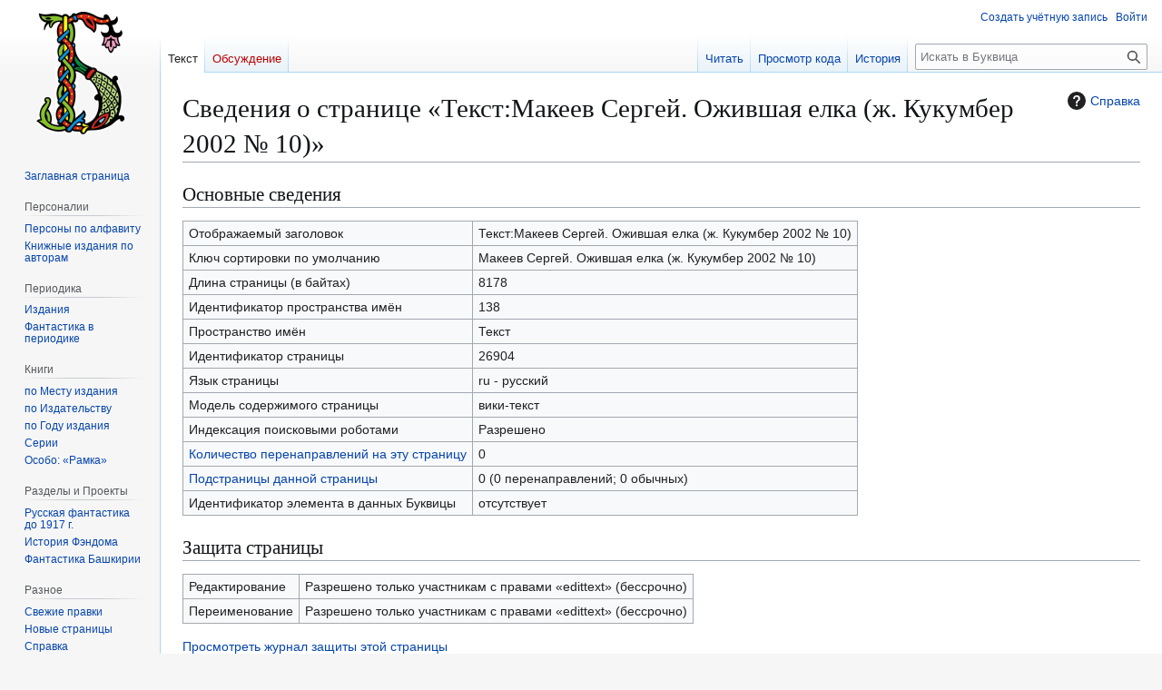

--- FILE ---
content_type: text/html; charset=UTF-8
request_url: https://bukvica.org/w/index.php?title=%D0%A2%D0%B5%D0%BA%D1%81%D1%82:%D0%9C%D0%B0%D0%BA%D0%B5%D0%B5%D0%B2_%D0%A1%D0%B5%D1%80%D0%B3%D0%B5%D0%B9._%D0%9E%D0%B6%D0%B8%D0%B2%D1%88%D0%B0%D1%8F_%D0%B5%D0%BB%D0%BA%D0%B0_(%D0%B6._%D0%9A%D1%83%D0%BA%D1%83%D0%BC%D0%B1%D0%B5%D1%80_2002_%E2%84%96_10)&action=info
body_size: 8342
content:
<!DOCTYPE html>
<html class="client-nojs" lang="ru" dir="ltr">
<head>
<meta charset="UTF-8">
<title>Сведения о странице «Текст:Макеев Сергей. Ожившая елка (ж. Кукумбер 2002 № 10)» — Буквица</title>
<script>(function(){var className="client-js";var cookie=document.cookie.match(/(?:^|; )wikimwclientpreferences=([^;]+)/);if(cookie){cookie[1].split('%2C').forEach(function(pref){className=className.replace(new RegExp('(^| )'+pref.replace(/-clientpref-\w+$|[^\w-]+/g,'')+'-clientpref-\\w+( |$)'),'$1'+pref+'$2');});}document.documentElement.className=className;}());RLCONF={"wgBreakFrames":true,"wgSeparatorTransformTable":[",\t."," \t,"],"wgDigitTransformTable":["",""],"wgDefaultDateFormat":"dmy","wgMonthNames":["","январь","февраль","март","апрель","май","июнь","июль","август","сентябрь","октябрь","ноябрь","декабрь"],"wgRequestId":"42af36271a3d4ca71c727a0e","wgCanonicalNamespace":"Текст","wgCanonicalSpecialPageName":false,"wgNamespaceNumber":138,"wgPageName":"Текст:Макеев_Сергей._Ожившая_елка_(ж._Кукумбер_2002_№_10)","wgTitle":"Макеев Сергей. Ожившая елка (ж. Кукумбер 2002 № 10)","wgCurRevisionId":50049,"wgRevisionId":0,"wgArticleId":26904,"wgIsArticle":false,"wgIsRedirect":false,"wgAction":"info","wgUserName":null,"wgUserGroups":["*"],"wgCategories":[],"wgPageViewLanguage":"ru","wgPageContentLanguage":"ru","wgPageContentModel":"wikitext","wgRelevantPageName":"Текст:Макеев_Сергей._Ожившая_елка_(ж._Кукумбер_2002_№_10)","wgRelevantArticleId":26904,"wgIsProbablyEditable":false,"wgRelevantPageIsProbablyEditable":false,"wgRestrictionEdit":[],"wgRestrictionMove":[],"wgCiteReferencePreviewsActive":true,"wgVisualEditor":{"pageLanguageCode":"ru","pageLanguageDir":"ltr","pageVariantFallbacks":"ru"},"wgEditSubmitButtonLabelPublish":false};
RLSTATE={"site.styles":"ready","user.styles":"ready","user":"ready","user.options":"loading","mediawiki.interface.helpers.styles":"ready","mediawiki.action.styles":"ready","mediawiki.helplink":"ready","skins.vector.styles.legacy":"ready","ext.visualEditor.desktopArticleTarget.noscript":"ready"};RLPAGEMODULES=["site","mediawiki.page.ready","skins.vector.legacy.js","ext.mnss.search","ext.gadget.collapserefs","ext.gadget.directLinkToCommons","ext.gadget.referenceTooltips","ext.gadget.DotsSyntaxHighlighter","ext.gadget.addThisArticles","ext.gadget.dropdown-menus","ext.visualEditor.desktopArticleTarget.init","ext.visualEditor.targetLoader"];</script>
<script>(RLQ=window.RLQ||[]).push(function(){mw.loader.impl(function(){return["user.options@12s5i",function($,jQuery,require,module){mw.user.tokens.set({"patrolToken":"+\\","watchToken":"+\\","csrfToken":"+\\"});
}];});});</script>
<link rel="stylesheet" href="/w/load.php?lang=ru&amp;modules=ext.visualEditor.desktopArticleTarget.noscript%7Cmediawiki.action.styles%7Cmediawiki.helplink%7Cmediawiki.interface.helpers.styles%7Cskins.vector.styles.legacy&amp;only=styles&amp;skin=vector">
<script async="" src="/w/load.php?lang=ru&amp;modules=startup&amp;only=scripts&amp;raw=1&amp;skin=vector"></script>
<meta name="ResourceLoaderDynamicStyles" content="">
<link rel="stylesheet" href="/w/load.php?lang=ru&amp;modules=site.styles&amp;only=styles&amp;skin=vector">
<meta name="generator" content="MediaWiki 1.43.5">
<meta name="robots" content="noindex,nofollow,max-image-preview:standard">
<meta name="format-detection" content="telephone=no">
<meta name="viewport" content="width=1120">
<link rel="search" type="application/opensearchdescription+xml" href="/w/rest.php/v1/search" title="Буквица (ru)">
<link rel="EditURI" type="application/rsd+xml" href="https://bukvica.org/w/api.php?action=rsd">
<link rel="alternate" type="application/atom+xml" title="Буквица — Atom-лента" href="/w/index.php?title=%D0%A1%D0%BB%D1%83%D0%B6%D0%B5%D0%B1%D0%BD%D0%B0%D1%8F:%D0%A1%D0%B2%D0%B5%D0%B6%D0%B8%D0%B5_%D0%BF%D1%80%D0%B0%D0%B2%D0%BA%D0%B8&amp;feed=atom">
</head>
<body class="skin-vector-legacy mediawiki ltr sitedir-ltr mw-hide-empty-elt ns-138 ns-subject page-Текст_Макеев_Сергей_Ожившая_елка_ж_Кукумбер_2002_№_10 rootpage-Текст_Макеев_Сергей_Ожившая_елка_ж_Кукумбер_2002_№_10 skin-vector action-info"><div id="mw-page-base" class="noprint"></div>
<div id="mw-head-base" class="noprint"></div>
<div id="content" class="mw-body" role="main">
	<a id="top"></a>
	<div id="siteNotice"></div>
	<div class="mw-indicators">
	<div id="mw-indicator-mw-helplink" class="mw-indicator"><a href="https://www.mediawiki.org/wiki/Special:MyLanguage/Page_information" target="_blank" class="mw-helplink"><span class="mw-helplink-icon"></span>Справка</a></div>
	</div>
	<h1 id="firstHeading" class="firstHeading mw-first-heading">Сведения о странице «Текст:Макеев Сергей. Ожившая елка (ж. Кукумбер 2002 № 10)»</h1>
	<div id="bodyContent" class="vector-body">
		
		<div id="contentSub"><div id="mw-content-subtitle"></div></div>
		<div id="contentSub2"></div>
		
		<div id="jump-to-nav"></div>
		<a class="mw-jump-link" href="#mw-head">Перейти к навигации</a>
		<a class="mw-jump-link" href="#searchInput">Перейти к поиску</a>
		<div id="mw-content-text" class="mw-body-content"><h2 id="Основные_сведения"><span id="mw-pageinfo-header-basic"></span>Основные сведения</h2>
<table class="wikitable mw-page-info">
<tr id="mw-pageinfo-display-title" style="vertical-align: top;"><td>Отображаемый заголовок</td><td>Текст:Макеев Сергей. Ожившая елка (ж. Кукумбер 2002 № 10)</td></tr>
<tr id="mw-pageinfo-default-sort" style="vertical-align: top;"><td>Ключ сортировки по умолчанию</td><td>Макеев Сергей. Ожившая елка (ж. Кукумбер 2002 № 10)</td></tr>
<tr id="mw-pageinfo-length" style="vertical-align: top;"><td>Длина страницы (в байтах)</td><td>8178</td></tr>
<tr id="mw-pageinfo-namespace-id" style="vertical-align: top;"><td>Идентификатор пространства имён</td><td>138</td></tr>
<tr id="mw-pageinfo-namespace" style="vertical-align: top;"><td>Пространство имён</td><td>Текст</td></tr>
<tr id="mw-pageinfo-article-id" style="vertical-align: top;"><td>Идентификатор страницы</td><td>26904</td></tr>
<tr style="vertical-align: top;"><td>Язык страницы</td><td>ru - русский</td></tr>
<tr id="mw-pageinfo-content-model" style="vertical-align: top;"><td>Модель содержимого страницы</td><td>вики-текст</td></tr>
<tr id="mw-pageinfo-robot-policy" style="vertical-align: top;"><td>Индексация поисковыми роботами</td><td>Разрешено</td></tr>
<tr style="vertical-align: top;"><td><a href="/w/index.php?title=%D0%A1%D0%BB%D1%83%D0%B6%D0%B5%D0%B1%D0%BD%D0%B0%D1%8F:%D0%A1%D1%81%D1%8B%D0%BB%D0%BA%D0%B8_%D1%81%D1%8E%D0%B4%D0%B0/%D0%A2%D0%B5%D0%BA%D1%81%D1%82:%D0%9C%D0%B0%D0%BA%D0%B5%D0%B5%D0%B2_%D0%A1%D0%B5%D1%80%D0%B3%D0%B5%D0%B9._%D0%9E%D0%B6%D0%B8%D0%B2%D1%88%D0%B0%D1%8F_%D0%B5%D0%BB%D0%BA%D0%B0_(%D0%B6._%D0%9A%D1%83%D0%BA%D1%83%D0%BC%D0%B1%D0%B5%D1%80_2002_%E2%84%96_10)&amp;hidelinks=1&amp;hidetrans=1" title="Служебная:Ссылки сюда/Текст:Макеев Сергей. Ожившая елка (ж. Кукумбер 2002 № 10)">Количество перенаправлений на эту страницу</a></td><td>0</td></tr>
<tr style="vertical-align: top;"><td><a href="/wiki/%D0%A1%D0%BB%D1%83%D0%B6%D0%B5%D0%B1%D0%BD%D0%B0%D1%8F:%D0%A3%D0%BA%D0%B0%D0%B7%D0%B0%D1%82%D0%B5%D0%BB%D1%8C_%D0%BF%D0%BE_%D0%BD%D0%B0%D1%87%D0%B0%D0%BB%D1%83_%D0%BD%D0%B0%D0%B7%D0%B2%D0%B0%D0%BD%D0%B8%D1%8F/%D0%A2%D0%B5%D0%BA%D1%81%D1%82:%D0%9C%D0%B0%D0%BA%D0%B5%D0%B5%D0%B2_%D0%A1%D0%B5%D1%80%D0%B3%D0%B5%D0%B9._%D0%9E%D0%B6%D0%B8%D0%B2%D1%88%D0%B0%D1%8F_%D0%B5%D0%BB%D0%BA%D0%B0_(%D0%B6._%D0%9A%D1%83%D0%BA%D1%83%D0%BC%D0%B1%D0%B5%D1%80_2002_%E2%84%96_10)/" title="Служебная:Указатель по началу названия/Текст:Макеев Сергей. Ожившая елка (ж. Кукумбер 2002 № 10)/">Подстраницы данной страницы</a></td><td>0 (0 перенаправлений; 0 обычных)</td></tr>
<tr style="vertical-align: top;"><td>Идентификатор элемента в данных Буквицы</td><td>отсутствует</td></tr>
</table>
<h2 id="Защита_страницы"><span id="mw-pageinfo-header-restrictions"></span>Защита страницы</h2>
<table class="wikitable mw-page-info">
<tr id="mw-restriction-edit" style="vertical-align: top;"><td>Редактирование</td><td>Разрешено только участникам с правами «edittext» (бессрочно)</td></tr>
<tr id="mw-restriction-move" style="vertical-align: top;"><td>Переименование</td><td>Разрешено только участникам с правами «edittext» (бессрочно)</td></tr>
</table>
<a href="/w/index.php?title=%D0%A1%D0%BB%D1%83%D0%B6%D0%B5%D0%B1%D0%BD%D0%B0%D1%8F:%D0%96%D1%83%D1%80%D0%BD%D0%B0%D0%BB%D1%8B&amp;type=protect&amp;page=%D0%A2%D0%B5%D0%BA%D1%81%D1%82%3A%D0%9C%D0%B0%D0%BA%D0%B5%D0%B5%D0%B2+%D0%A1%D0%B5%D1%80%D0%B3%D0%B5%D0%B9.+%D0%9E%D0%B6%D0%B8%D0%B2%D1%88%D0%B0%D1%8F+%D0%B5%D0%BB%D0%BA%D0%B0+%28%D0%B6.+%D0%9A%D1%83%D0%BA%D1%83%D0%BC%D0%B1%D0%B5%D1%80+2002+%E2%84%96+10%29" title="Служебная:Журналы">Просмотреть журнал защиты этой страницы</a>
<h2 id="История_изменений"><span id="mw-pageinfo-header-edits"></span>История изменений</h2>
<table class="wikitable mw-page-info">
<tr id="mw-pageinfo-firstuser" style="vertical-align: top;"><td>Создатель страницы</td><td><a href="/wiki/%D0%A3%D1%87%D0%B0%D1%81%D1%82%D0%BD%D0%B8%D0%BA:Karaby" class="mw-userlink" title="Участник:Karaby" data-mw-revid="50049"><bdi>Karaby</bdi></a> <span class="mw-usertoollinks">(<a href="/w/index.php?title=%D0%9E%D0%B1%D1%81%D1%83%D0%B6%D0%B4%D0%B5%D0%BD%D0%B8%D0%B5_%D1%83%D1%87%D0%B0%D1%81%D1%82%D0%BD%D0%B8%D0%BA%D0%B0:Karaby&amp;action=edit&amp;redlink=1" class="new mw-usertoollinks-talk" title="Обсуждение участника:Karaby (страница не существует)">обсуждение</a> | <a href="/wiki/%D0%A1%D0%BB%D1%83%D0%B6%D0%B5%D0%B1%D0%BD%D0%B0%D1%8F:%D0%92%D0%BA%D0%BB%D0%B0%D0%B4/Karaby" class="mw-usertoollinks-contribs" title="Служебная:Вклад/Karaby">вклад</a>)</span></td></tr>
<tr id="mw-pageinfo-firsttime" style="vertical-align: top;"><td>Дата создания страницы</td><td><a href="/w/index.php?title=%D0%A2%D0%B5%D0%BA%D1%81%D1%82:%D0%9C%D0%B0%D0%BA%D0%B5%D0%B5%D0%B2_%D0%A1%D0%B5%D1%80%D0%B3%D0%B5%D0%B9._%D0%9E%D0%B6%D0%B8%D0%B2%D1%88%D0%B0%D1%8F_%D0%B5%D0%BB%D0%BA%D0%B0_(%D0%B6._%D0%9A%D1%83%D0%BA%D1%83%D0%BC%D0%B1%D0%B5%D1%80_2002_%E2%84%96_10)&amp;oldid=50049" title="Текст:Макеев Сергей. Ожившая елка (ж. Кукумбер 2002 № 10)">10:59, 20 июля 2018</a></td></tr>
<tr id="mw-pageinfo-lastuser" style="vertical-align: top;"><td>Последний редактор</td><td><a href="/wiki/%D0%A3%D1%87%D0%B0%D1%81%D1%82%D0%BD%D0%B8%D0%BA:Karaby" class="mw-userlink" title="Участник:Karaby" data-mw-revid="50049"><bdi>Karaby</bdi></a> <span class="mw-usertoollinks">(<a href="/w/index.php?title=%D0%9E%D0%B1%D1%81%D1%83%D0%B6%D0%B4%D0%B5%D0%BD%D0%B8%D0%B5_%D1%83%D1%87%D0%B0%D1%81%D1%82%D0%BD%D0%B8%D0%BA%D0%B0:Karaby&amp;action=edit&amp;redlink=1" class="new mw-usertoollinks-talk" title="Обсуждение участника:Karaby (страница не существует)">обсуждение</a> | <a href="/wiki/%D0%A1%D0%BB%D1%83%D0%B6%D0%B5%D0%B1%D0%BD%D0%B0%D1%8F:%D0%92%D0%BA%D0%BB%D0%B0%D0%B4/Karaby" class="mw-usertoollinks-contribs" title="Служебная:Вклад/Karaby">вклад</a>)</span></td></tr>
<tr id="mw-pageinfo-lasttime" style="vertical-align: top;"><td>Дата последней правки</td><td><a href="/w/index.php?title=%D0%A2%D0%B5%D0%BA%D1%81%D1%82:%D0%9C%D0%B0%D0%BA%D0%B5%D0%B5%D0%B2_%D0%A1%D0%B5%D1%80%D0%B3%D0%B5%D0%B9._%D0%9E%D0%B6%D0%B8%D0%B2%D1%88%D0%B0%D1%8F_%D0%B5%D0%BB%D0%BA%D0%B0_(%D0%B6._%D0%9A%D1%83%D0%BA%D1%83%D0%BC%D0%B1%D0%B5%D1%80_2002_%E2%84%96_10)&amp;oldid=50049" title="Текст:Макеев Сергей. Ожившая елка (ж. Кукумбер 2002 № 10)">10:59, 20 июля 2018</a></td></tr>
<tr id="mw-pageinfo-edits" style="vertical-align: top;"><td>Общее число правок</td><td>1</td></tr>
<tr id="mw-pageinfo-authors" style="vertical-align: top;"><td>Общее число различных авторов</td><td>1</td></tr>
<tr id="mw-pageinfo-recent-edits" style="vertical-align: top;"><td>Правок за последнее время (в течение 90 дней)</td><td>0</td></tr>
<tr id="mw-pageinfo-recent-authors" style="vertical-align: top;"><td>Уникальных авторов за последнее время</td><td>0</td></tr>
</table>

<div class="printfooter" data-nosnippet="">Источник — <a dir="ltr" href="https://bukvica.org/wiki/Текст:Макеев_Сергей._Ожившая_елка_(ж._Кукумбер_2002_№_10)">https://bukvica.org/wiki/Текст:Макеев_Сергей._Ожившая_елка_(ж._Кукумбер_2002_№_10)</a></div></div>
		<div id="catlinks" class="catlinks catlinks-allhidden" data-mw="interface"></div>
	</div>
</div>

<div id="mw-navigation">
	<h2>Навигация</h2>
	<div id="mw-head">
		
<nav id="p-personal" class="mw-portlet mw-portlet-personal vector-user-menu-legacy vector-menu" aria-labelledby="p-personal-label"  >
	<h3
		id="p-personal-label"
		
		class="vector-menu-heading "
	>
		<span class="vector-menu-heading-label">Персональные инструменты</span>
	</h3>
	<div class="vector-menu-content">
		
		<ul class="vector-menu-content-list">
			
			<li id="pt-createaccount" class="mw-list-item"><a href="/w/index.php?title=%D0%A1%D0%BB%D1%83%D0%B6%D0%B5%D0%B1%D0%BD%D0%B0%D1%8F:%D0%A1%D0%BE%D0%B7%D0%B4%D0%B0%D1%82%D1%8C_%D1%83%D1%87%D1%91%D1%82%D0%BD%D1%83%D1%8E_%D0%B7%D0%B0%D0%BF%D0%B8%D1%81%D1%8C&amp;returnto=%D0%A2%D0%B5%D0%BA%D1%81%D1%82%3A%D0%9C%D0%B0%D0%BA%D0%B5%D0%B5%D0%B2+%D0%A1%D0%B5%D1%80%D0%B3%D0%B5%D0%B9.+%D0%9E%D0%B6%D0%B8%D0%B2%D1%88%D0%B0%D1%8F+%D0%B5%D0%BB%D0%BA%D0%B0+%28%D0%B6.+%D0%9A%D1%83%D0%BA%D1%83%D0%BC%D0%B1%D0%B5%D1%80+2002+%E2%84%96+10%29&amp;returntoquery=action%3Dinfo" title="Мы предлагаем вам создать учётную запись и войти в систему, хотя это и не обязательно."><span>Создать учётную запись</span></a></li><li id="pt-login" class="mw-list-item"><a href="/w/index.php?title=%D0%A1%D0%BB%D1%83%D0%B6%D0%B5%D0%B1%D0%BD%D0%B0%D1%8F:%D0%92%D1%85%D0%BE%D0%B4&amp;returnto=%D0%A2%D0%B5%D0%BA%D1%81%D1%82%3A%D0%9C%D0%B0%D0%BA%D0%B5%D0%B5%D0%B2+%D0%A1%D0%B5%D1%80%D0%B3%D0%B5%D0%B9.+%D0%9E%D0%B6%D0%B8%D0%B2%D1%88%D0%B0%D1%8F+%D0%B5%D0%BB%D0%BA%D0%B0+%28%D0%B6.+%D0%9A%D1%83%D0%BA%D1%83%D0%BC%D0%B1%D0%B5%D1%80+2002+%E2%84%96+10%29&amp;returntoquery=action%3Dinfo" title="Здесь можно зарегистрироваться в системе, но это необязательно. [o]" accesskey="o"><span>Войти</span></a></li>
		</ul>
		
	</div>
</nav>

		<div id="left-navigation">
			
<nav id="p-namespaces" class="mw-portlet mw-portlet-namespaces vector-menu-tabs vector-menu-tabs-legacy vector-menu" aria-labelledby="p-namespaces-label"  >
	<h3
		id="p-namespaces-label"
		
		class="vector-menu-heading "
	>
		<span class="vector-menu-heading-label">Пространства имён</span>
	</h3>
	<div class="vector-menu-content">
		
		<ul class="vector-menu-content-list">
			
			<li id="ca-nstab-текст" class="selected mw-list-item"><a href="/wiki/%D0%A2%D0%B5%D0%BA%D1%81%D1%82:%D0%9C%D0%B0%D0%BA%D0%B5%D0%B5%D0%B2_%D0%A1%D0%B5%D1%80%D0%B3%D0%B5%D0%B9._%D0%9E%D0%B6%D0%B8%D0%B2%D1%88%D0%B0%D1%8F_%D0%B5%D0%BB%D0%BA%D0%B0_(%D0%B6._%D0%9A%D1%83%D0%BA%D1%83%D0%BC%D0%B1%D0%B5%D1%80_2002_%E2%84%96_10)" title="Просмотреть основную страницу [c]" accesskey="c"><span>Текст</span></a></li><li id="ca-talk" class="new mw-list-item"><a href="/w/index.php?title=%D0%9E%D0%B1%D1%81%D1%83%D0%B6%D0%B4%D0%B5%D0%BD%D0%B8%D0%B5_%D0%A2%D0%B5%D0%BA%D1%81%D1%82%D0%B0:%D0%9C%D0%B0%D0%BA%D0%B5%D0%B5%D0%B2_%D0%A1%D0%B5%D1%80%D0%B3%D0%B5%D0%B9._%D0%9E%D0%B6%D0%B8%D0%B2%D1%88%D0%B0%D1%8F_%D0%B5%D0%BB%D0%BA%D0%B0_(%D0%B6._%D0%9A%D1%83%D0%BA%D1%83%D0%BC%D0%B1%D0%B5%D1%80_2002_%E2%84%96_10)&amp;action=edit&amp;redlink=1" rel="discussion" class="new" title="Обсуждение основной страницы (страница не существует) [t]" accesskey="t"><span>Обсуждение</span></a></li>
		</ul>
		
	</div>
</nav>

			
<nav id="p-variants" class="mw-portlet mw-portlet-variants emptyPortlet vector-menu-dropdown vector-menu" aria-labelledby="p-variants-label"  >
	<input type="checkbox"
		id="p-variants-checkbox"
		role="button"
		aria-haspopup="true"
		data-event-name="ui.dropdown-p-variants"
		class="vector-menu-checkbox"
		aria-labelledby="p-variants-label"
	>
	<label
		id="p-variants-label"
		
		class="vector-menu-heading "
	>
		<span class="vector-menu-heading-label">русский</span>
	</label>
	<div class="vector-menu-content">
		
		<ul class="vector-menu-content-list">
			
			
		</ul>
		
	</div>
</nav>

		</div>
		<div id="right-navigation">
			
<nav id="p-views" class="mw-portlet mw-portlet-views vector-menu-tabs vector-menu-tabs-legacy vector-menu" aria-labelledby="p-views-label"  >
	<h3
		id="p-views-label"
		
		class="vector-menu-heading "
	>
		<span class="vector-menu-heading-label">Просмотры</span>
	</h3>
	<div class="vector-menu-content">
		
		<ul class="vector-menu-content-list">
			
			<li id="ca-view" class="mw-list-item"><a href="/wiki/%D0%A2%D0%B5%D0%BA%D1%81%D1%82:%D0%9C%D0%B0%D0%BA%D0%B5%D0%B5%D0%B2_%D0%A1%D0%B5%D1%80%D0%B3%D0%B5%D0%B9._%D0%9E%D0%B6%D0%B8%D0%B2%D1%88%D0%B0%D1%8F_%D0%B5%D0%BB%D0%BA%D0%B0_(%D0%B6._%D0%9A%D1%83%D0%BA%D1%83%D0%BC%D0%B1%D0%B5%D1%80_2002_%E2%84%96_10)"><span>Читать</span></a></li><li id="ca-viewsource" class="mw-list-item"><a href="/w/index.php?title=%D0%A2%D0%B5%D0%BA%D1%81%D1%82:%D0%9C%D0%B0%D0%BA%D0%B5%D0%B5%D0%B2_%D0%A1%D0%B5%D1%80%D0%B3%D0%B5%D0%B9._%D0%9E%D0%B6%D0%B8%D0%B2%D1%88%D0%B0%D1%8F_%D0%B5%D0%BB%D0%BA%D0%B0_(%D0%B6._%D0%9A%D1%83%D0%BA%D1%83%D0%BC%D0%B1%D0%B5%D1%80_2002_%E2%84%96_10)&amp;action=edit" title="Эта страница защищена от изменений.&#10;Вы можете посмотреть её исходный текст. [e]" accesskey="e"><span>Просмотр кода</span></a></li><li id="ca-history" class="mw-list-item"><a href="/w/index.php?title=%D0%A2%D0%B5%D0%BA%D1%81%D1%82:%D0%9C%D0%B0%D0%BA%D0%B5%D0%B5%D0%B2_%D0%A1%D0%B5%D1%80%D0%B3%D0%B5%D0%B9._%D0%9E%D0%B6%D0%B8%D0%B2%D1%88%D0%B0%D1%8F_%D0%B5%D0%BB%D0%BA%D0%B0_(%D0%B6._%D0%9A%D1%83%D0%BA%D1%83%D0%BC%D0%B1%D0%B5%D1%80_2002_%E2%84%96_10)&amp;action=history" title="Журнал изменений страницы [h]" accesskey="h"><span>История</span></a></li>
		</ul>
		
	</div>
</nav>

			
<nav id="p-cactions" class="mw-portlet mw-portlet-cactions emptyPortlet vector-menu-dropdown vector-menu" aria-labelledby="p-cactions-label"  title="Больше возможностей" >
	<input type="checkbox"
		id="p-cactions-checkbox"
		role="button"
		aria-haspopup="true"
		data-event-name="ui.dropdown-p-cactions"
		class="vector-menu-checkbox"
		aria-labelledby="p-cactions-label"
	>
	<label
		id="p-cactions-label"
		
		class="vector-menu-heading "
	>
		<span class="vector-menu-heading-label">Ещё</span>
	</label>
	<div class="vector-menu-content">
		
		<ul class="vector-menu-content-list">
			
			
		</ul>
		
	</div>
</nav>

			
<div id="p-search" role="search" class="vector-search-box-vue  vector-search-box-show-thumbnail vector-search-box-auto-expand-width vector-search-box">
	<h3 >Поиск</h3>
	<form action="/w/index.php" id="searchform" class="vector-search-box-form">
		<div id="simpleSearch"
			class="vector-search-box-inner"
			 data-search-loc="header-navigation">
			<input class="vector-search-box-input"
				 type="search" name="search" placeholder="Искать в Буквица" aria-label="Искать в Буквица" autocapitalize="sentences" title="Искать в Буквица [f]" accesskey="f" id="searchInput"
			>
			<input type="hidden" name="title" value="Служебная:Поиск">
			<input id="mw-searchButton"
				 class="searchButton mw-fallbackSearchButton" type="submit" name="fulltext" title="Найти страницы, содержащие указанный текст" value="Найти">
			<input id="searchButton"
				 class="searchButton" type="submit" name="go" title="Перейти к странице, имеющей в точности такое название" value="Перейти">
		</div>
	</form>
</div>

		</div>
	</div>
	
<div id="mw-panel" class="vector-legacy-sidebar">
	<div id="p-logo" role="banner">
		<a class="mw-wiki-logo" href="/wiki/%D0%97%D0%B0%D0%B3%D0%BB%D0%B0%D0%B2%D0%BD%D0%B0%D1%8F_%D1%81%D1%82%D1%80%D0%B0%D0%BD%D0%B8%D1%86%D0%B0"
			title="Перейти на заглавную страницу"></a>
	</div>
	
<nav id="p-navigation" class="mw-portlet mw-portlet-navigation vector-menu-portal portal vector-menu" aria-labelledby="p-navigation-label"  >
	<h3
		id="p-navigation-label"
		
		class="vector-menu-heading "
	>
		<span class="vector-menu-heading-label">Навигация</span>
	</h3>
	<div class="vector-menu-content">
		
		<ul class="vector-menu-content-list">
			
			<li id="n-mainpage-description" class="mw-list-item"><a href="/wiki/%D0%97%D0%B0%D0%B3%D0%BB%D0%B0%D0%B2%D0%BD%D0%B0%D1%8F_%D1%81%D1%82%D1%80%D0%B0%D0%BD%D0%B8%D1%86%D0%B0" title="Перейти на заглавную страницу [z]" accesskey="z"><span>Заглавная страница</span></a></li>
		</ul>
		
	</div>
</nav>

	
<nav id="p-Персоналии" class="mw-portlet mw-portlet-Персоналии vector-menu-portal portal vector-menu" aria-labelledby="p-Персоналии-label"  >
	<h3
		id="p-Персоналии-label"
		
		class="vector-menu-heading "
	>
		<span class="vector-menu-heading-label">Персоналии</span>
	</h3>
	<div class="vector-menu-content">
		
		<ul class="vector-menu-content-list">
			
			<li id="n-Персоны-по-алфавиту" class="mw-list-item"><a href="/wiki/%D0%9A%D0%B0%D1%82%D0%B5%D0%B3%D0%BE%D1%80%D0%B8%D1%8F:%D0%9F%D0%B5%D1%80%D1%81%D0%BE%D0%BD%D0%B0%D0%BB%D0%B8%D1%8F"><span>Персоны по алфавиту</span></a></li><li id="n-Книжные-издания-по-авторам" class="mw-list-item"><a href="/wiki/%D0%9A%D0%B0%D1%82%D0%B5%D0%B3%D0%BE%D1%80%D0%B8%D1%8F:%D0%9A%D0%BD%D0%B8%D0%B3%D0%B8_%D0%BF%D0%BE_%D0%B0%D0%B2%D1%82%D0%BE%D1%80%D0%B0%D0%BC"><span>Книжные издания по авторам</span></a></li>
		</ul>
		
	</div>
</nav>

<nav id="p-Периодика" class="mw-portlet mw-portlet-Периодика vector-menu-portal portal vector-menu" aria-labelledby="p-Периодика-label"  >
	<h3
		id="p-Периодика-label"
		
		class="vector-menu-heading "
	>
		<span class="vector-menu-heading-label">Периодика</span>
	</h3>
	<div class="vector-menu-content">
		
		<ul class="vector-menu-content-list">
			
			<li id="n-Издания" class="mw-list-item"><a href="/wiki/%D0%9A%D0%B0%D1%82%D0%B5%D0%B3%D0%BE%D1%80%D0%B8%D1%8F:%D0%9F%D0%B5%D1%80%D0%B8%D0%BE%D0%B4%D0%B8%D1%87%D0%B5%D1%81%D0%BA%D0%B8%D0%B5_%D0%B8%D0%B7%D0%B4%D0%B0%D0%BD%D0%B8%D1%8F"><span>Издания</span></a></li><li id="n-Фантастика-в-периодике" class="mw-list-item"><a href="/wiki/%D0%9A%D0%B0%D1%82%D0%B5%D0%B3%D0%BE%D1%80%D0%B8%D1%8F:%D0%A4%D0%B0%D0%BD%D1%82%D0%B0%D1%81%D1%82%D0%B8%D0%BA%D0%B0_%D0%B2_%D0%BF%D0%B5%D1%80%D0%B8%D0%BE%D0%B4%D0%B8%D0%BA%D0%B5"><span>Фантастика в периодике</span></a></li>
		</ul>
		
	</div>
</nav>

<nav id="p-Книги" class="mw-portlet mw-portlet-Книги vector-menu-portal portal vector-menu" aria-labelledby="p-Книги-label"  >
	<h3
		id="p-Книги-label"
		
		class="vector-menu-heading "
	>
		<span class="vector-menu-heading-label">Книги</span>
	</h3>
	<div class="vector-menu-content">
		
		<ul class="vector-menu-content-list">
			
			<li id="n-по-Месту-издания" class="mw-list-item"><a href="/wiki/%D0%9A%D0%B0%D1%82%D0%B5%D0%B3%D0%BE%D1%80%D0%B8%D1%8F:%D0%9A%D0%BD%D0%B8%D0%B3%D0%B8_%D0%BF%D0%BE_%D0%BC%D0%B5%D1%81%D1%82%D1%83_%D0%B8%D0%B7%D0%B4%D0%B0%D0%BD%D0%B8%D1%8F"><span>по Месту издания</span></a></li><li id="n-по-Издательству" class="mw-list-item"><a href="/wiki/%D0%9A%D0%B0%D1%82%D0%B5%D0%B3%D0%BE%D1%80%D0%B8%D1%8F:%D0%9A%D0%BD%D0%B8%D0%B3%D0%B8_%D0%BF%D0%BE_%D0%B8%D0%B7%D0%B4%D0%B0%D1%82%D0%B5%D0%BB%D1%8C%D1%81%D1%82%D0%B2%D0%B0%D0%BC"><span>по Издательству</span></a></li><li id="n-по-Году-издания" class="mw-list-item"><a href="/wiki/%D0%9A%D0%B0%D1%82%D0%B5%D0%B3%D0%BE%D1%80%D0%B8%D1%8F:%D0%9A%D0%BD%D0%B8%D0%B3%D0%B8_%D0%BF%D0%BE_%D0%B3%D0%BE%D0%B4%D1%83_%D0%B8%D0%B7%D0%B4%D0%B0%D0%BD%D0%B8%D1%8F"><span>по Году издания</span></a></li><li id="n-Серии" class="mw-list-item"><a href="/wiki/%D0%9A%D0%B0%D1%82%D0%B5%D0%B3%D0%BE%D1%80%D0%B8%D1%8F:%D0%9A%D0%BD%D0%B8%D0%B3%D0%B8_%D0%BF%D0%BE_%D1%81%D0%B5%D1%80%D0%B8%D1%8F%D0%BC"><span>Серии</span></a></li><li id="n-Особо:-«Рамка»" class="mw-list-item"><a href="/wiki/%D0%9A%D0%B0%D1%82%D0%B5%D0%B3%D0%BE%D1%80%D0%B8%D1%8F:%D0%92%D1%81%D0%B5_%C2%AB%D1%80%D0%B0%D0%BC%D0%BA%D0%B8%C2%BB"><span>Особо: «Рамка»</span></a></li>
		</ul>
		
	</div>
</nav>

<nav id="p-Разделы_и_Проекты" class="mw-portlet mw-portlet-Разделы_и_Проекты vector-menu-portal portal vector-menu" aria-labelledby="p-Разделы_и_Проекты-label"  >
	<h3
		id="p-Разделы_и_Проекты-label"
		
		class="vector-menu-heading "
	>
		<span class="vector-menu-heading-label">Разделы и Проекты</span>
	</h3>
	<div class="vector-menu-content">
		
		<ul class="vector-menu-content-list">
			
			<li id="n-Русская-фантастика-до-1917-г." class="mw-list-item"><a href="/wiki/%D0%9A%D0%B0%D1%82%D0%B5%D0%B3%D0%BE%D1%80%D0%B8%D1%8F:%D0%A0%D1%83%D1%81%D1%81%D0%BA%D0%B0%D1%8F_%D1%84%D0%B0%D0%BD%D1%82%D0%B0%D1%81%D1%82%D0%B8%D0%BA%D0%B0_(%D0%B4%D0%BE_1917)"><span>Русская фантастика до 1917 г.</span></a></li><li id="n-История-Фэндома" class="mw-list-item"><a href="/wiki/%D0%A4%D1%8D%D0%BD%D0%B4%D0%BE%D0%BC"><span>История Фэндома</span></a></li><li id="n-Фантастика-Башкирии" class="mw-list-item"><a href="/wiki/%D0%9A%D0%B0%D1%82%D0%B5%D0%B3%D0%BE%D1%80%D0%B8%D1%8F:%D0%A4%D0%B0%D0%BD%D1%82%D0%B0%D1%81%D1%82%D0%B8%D0%BA%D0%B0_%D0%91%D0%B0%D1%88%D0%BA%D0%B8%D1%80%D0%B8%D0%B8"><span>Фантастика Башкирии</span></a></li>
		</ul>
		
	</div>
</nav>

<nav id="p-Разное" class="mw-portlet mw-portlet-Разное vector-menu-portal portal vector-menu" aria-labelledby="p-Разное-label"  >
	<h3
		id="p-Разное-label"
		
		class="vector-menu-heading "
	>
		<span class="vector-menu-heading-label">Разное</span>
	</h3>
	<div class="vector-menu-content">
		
		<ul class="vector-menu-content-list">
			
			<li id="n-recentchanges" class="mw-list-item"><a href="/wiki/%D0%A1%D0%BB%D1%83%D0%B6%D0%B5%D0%B1%D0%BD%D0%B0%D1%8F:%D0%A1%D0%B2%D0%B5%D0%B6%D0%B8%D0%B5_%D0%BF%D1%80%D0%B0%D0%B2%D0%BA%D0%B8" title="Список последних изменений [r]" accesskey="r"><span>Свежие правки</span></a></li><li id="n-Новые-страницы" class="mw-list-item"><a href="/wiki/%D0%A1%D0%BB%D1%83%D0%B6%D0%B5%D0%B1%D0%BD%D0%B0%D1%8F:%D0%9D%D0%BE%D0%B2%D1%8B%D0%B5_%D1%81%D1%82%D1%80%D0%B0%D0%BD%D0%B8%D1%86%D1%8B"><span>Новые страницы</span></a></li><li id="n-help" class="mw-list-item"><a href="https://www.mediawiki.org/wiki/Special:MyLanguage/Help:Contents" title="Место расположения Справки"><span>Справка</span></a></li>
		</ul>
		
	</div>
</nav>

<nav id="p-tb" class="mw-portlet mw-portlet-tb vector-menu-portal portal vector-menu" aria-labelledby="p-tb-label"  >
	<h3
		id="p-tb-label"
		
		class="vector-menu-heading "
	>
		<span class="vector-menu-heading-label">Инструменты</span>
	</h3>
	<div class="vector-menu-content">
		
		<ul class="vector-menu-content-list">
			
			<li id="t-whatlinkshere" class="mw-list-item"><a href="/wiki/%D0%A1%D0%BB%D1%83%D0%B6%D0%B5%D0%B1%D0%BD%D0%B0%D1%8F:%D0%A1%D1%81%D1%8B%D0%BB%D0%BA%D0%B8_%D1%81%D1%8E%D0%B4%D0%B0/%D0%A2%D0%B5%D0%BA%D1%81%D1%82:%D0%9C%D0%B0%D0%BA%D0%B5%D0%B5%D0%B2_%D0%A1%D0%B5%D1%80%D0%B3%D0%B5%D0%B9._%D0%9E%D0%B6%D0%B8%D0%B2%D1%88%D0%B0%D1%8F_%D0%B5%D0%BB%D0%BA%D0%B0_(%D0%B6._%D0%9A%D1%83%D0%BA%D1%83%D0%BC%D0%B1%D0%B5%D1%80_2002_%E2%84%96_10)" title="Список всех страниц, ссылающихся на данную [j]" accesskey="j"><span>Ссылки сюда</span></a></li><li id="t-recentchangeslinked" class="mw-list-item"><a href="/wiki/%D0%A1%D0%BB%D1%83%D0%B6%D0%B5%D0%B1%D0%BD%D0%B0%D1%8F:%D0%A1%D0%B2%D1%8F%D0%B7%D0%B0%D0%BD%D0%BD%D1%8B%D0%B5_%D0%BF%D1%80%D0%B0%D0%B2%D0%BA%D0%B8/%D0%A2%D0%B5%D0%BA%D1%81%D1%82:%D0%9C%D0%B0%D0%BA%D0%B5%D0%B5%D0%B2_%D0%A1%D0%B5%D1%80%D0%B3%D0%B5%D0%B9._%D0%9E%D0%B6%D0%B8%D0%B2%D1%88%D0%B0%D1%8F_%D0%B5%D0%BB%D0%BA%D0%B0_(%D0%B6._%D0%9A%D1%83%D0%BA%D1%83%D0%BC%D0%B1%D0%B5%D1%80_2002_%E2%84%96_10)" rel="nofollow" title="Последние изменения в страницах, на которые ссылается эта страница [k]" accesskey="k"><span>Связанные правки</span></a></li><li id="t-specialpages" class="mw-list-item"><a href="/wiki/%D0%A1%D0%BB%D1%83%D0%B6%D0%B5%D0%B1%D0%BD%D0%B0%D1%8F:%D0%A1%D0%BF%D0%B5%D1%86%D1%81%D1%82%D1%80%D0%B0%D0%BD%D0%B8%D1%86%D1%8B" title="Список служебных страниц [q]" accesskey="q"><span>Служебные страницы</span></a></li><li id="t-info" class="mw-list-item"><a href="/w/index.php?title=%D0%A2%D0%B5%D0%BA%D1%81%D1%82:%D0%9C%D0%B0%D0%BA%D0%B5%D0%B5%D0%B2_%D0%A1%D0%B5%D1%80%D0%B3%D0%B5%D0%B9._%D0%9E%D0%B6%D0%B8%D0%B2%D1%88%D0%B0%D1%8F_%D0%B5%D0%BB%D0%BA%D0%B0_(%D0%B6._%D0%9A%D1%83%D0%BA%D1%83%D0%BC%D0%B1%D0%B5%D1%80_2002_%E2%84%96_10)&amp;action=info" title="Подробнее об этой странице"><span>Сведения о странице</span></a></li>
		</ul>
		
	</div>
</nav>

<nav id="p-wikibase-otherprojects" class="mw-portlet mw-portlet-wikibase-otherprojects emptyPortlet vector-menu-portal portal vector-menu" aria-labelledby="p-wikibase-otherprojects-label"  >
	<h3
		id="p-wikibase-otherprojects-label"
		
		class="vector-menu-heading "
	>
		<span class="vector-menu-heading-label">В других проектах</span>
	</h3>
	<div class="vector-menu-content">
		
		<ul class="vector-menu-content-list">
			
			
		</ul>
		
	</div>
</nav>

	
</div>

</div>

<footer id="footer" class="mw-footer" >
	<ul id="footer-info">
</ul>

	<ul id="footer-places">
	<li id="footer-places-privacy"><a href="/wiki/%D0%91%D1%83%D0%BA%D0%B2%D0%B8%D1%86%D0%B0:%D0%9F%D0%BE%D0%BB%D0%B8%D1%82%D0%B8%D0%BA%D0%B0_%D0%BA%D0%BE%D0%BD%D1%84%D0%B8%D0%B4%D0%B5%D0%BD%D1%86%D0%B8%D0%B0%D0%BB%D1%8C%D0%BD%D0%BE%D1%81%D1%82%D0%B8">Политика конфиденциальности</a></li>
	<li id="footer-places-about"><a href="/wiki/%D0%91%D1%83%D0%BA%D0%B2%D0%B8%D1%86%D0%B0:%D0%9E%D0%BF%D0%B8%D1%81%D0%B0%D0%BD%D0%B8%D0%B5">О Буквица</a></li>
	<li id="footer-places-disclaimers"><a href="/wiki/%D0%91%D1%83%D0%BA%D0%B2%D0%B8%D1%86%D0%B0:%D0%9E%D1%82%D0%BA%D0%B0%D0%B7_%D0%BE%D1%82_%D0%BE%D1%82%D0%B2%D0%B5%D1%82%D1%81%D1%82%D0%B2%D0%B5%D0%BD%D0%BD%D0%BE%D1%81%D1%82%D0%B8">Отказ от ответственности</a></li>
</ul>

	<ul id="footer-icons" class="noprint">
	<li id="footer-poweredbyico"><a href="https://www.mediawiki.org/" class="cdx-button cdx-button--fake-button cdx-button--size-large cdx-button--fake-button--enabled"><img src="/w/resources/assets/poweredby_mediawiki.svg" alt="Powered by MediaWiki" width="88" height="31" loading="lazy"></a></li>
</ul>

</footer>

<script>(RLQ=window.RLQ||[]).push(function(){mw.config.set({"wgBackendResponseTime":127});});</script>
</body>
</html>

--- FILE ---
content_type: text/css; charset=utf-8
request_url: https://bukvica.org/w/load.php?lang=ru&modules=site.styles&only=styles&skin=vector
body_size: 21300
content:
b{font-weight:700}cite,dfn{font-style:inherit}pre{overflow-x:auto;overflow-y:hidden}pre,textarea{tab-size:4}small{font-size:85%}.mw-body-content sub,.mw-body-content sup,span.reference{font-size:80%}sub,sup{line-height:1em}blockquote{background:#f8f9fa;overflow:hidden}@media (-webkit-min-device-pixel-ratio:1.5),(min-resolution:1.5dppx){#p-logo a{background-size:136px auto}}@media (-webkit-min-device-pixel-ratio:2),(min-resolution:2dppx){#p-logo a{background-size:135px auto}}.filehistory a img,#file img{background:url(//upload.wikimedia.org/wikipedia/commons/5/5d/Checker-16x16.png) repeat}body.ns-talk a.external[href*="//ru.wikipedia.org/"],body.ns-4 a.external[href*="//ru.wikipedia.org/"],body.ns-104 a.external[href*="//ru.wikipedia.org/"],body.ns-106 a.external[href*="//ru.wikipedia.org/"]{background:none !important;padding-right:0 !important}a[href$=".pdf"].external,a[href*=".pdf?"].external,a[href*=".pdf#"].external,a[href$=".PDF"].external,a[href*=".PDF?"].external,a[href*=".PDF#"].external,span.PDFlink a{background:url(//upload.wikimedia.org/wikipedia/commons/2/23/Icons-mini-file_acrobat.gif) center right no-repeat !important;padding-right:18px !important}.hatnote{font-style:italic;padding-left:1.6em}.allpagesredirect,span.redirect-in-category a{font-style:italic}.audiolink a{background:url(//upload.wikimedia.org/wikipedia/commons/thumb/8/8a/Loudspeaker.svg/11px-Loudspeaker.svg.png) center left no-repeat !important;padding-left:16px !important;padding-right:0 !important}.clickable-image a:hover{text-decoration:none}#mw-subcategories,#mw-pages{clear:both}.comment{overflow-wrap:break-word;word-break:break-word}.permissions-errors{list-style:none;margin:0}.sitedir-ltr .mw-dismissable-notice-body{margin-right:5em !important}.mw-kartographer-maplink{margin-left:0 !important;padding:2px 0 2px 20px !important}.mediawiki .catlinks li{margin:2px 0}.mw-tag-markers{font:italic 90% sans-serif}.printonly{display:none}.mw-gallery-traditional.center,.mw-gallery-nolines.center{margin-left:auto;margin-right:auto}.mw-revision,#mw-revision-nav{margin-top:0.5em}.mw-collapsible-toggle{font-weight:normal}.collapseButton{float:right;font-weight:normal;margin-left:0.5em;text-align:right;width:auto}.mw-collapsible span.mw-collapsible-toggle{float:left;margin-left:0;margin-right:1em}.client-js .collapsible.collapsed > tbody > tr:not(:first-child),.client-js .NavFrame.collapsed > .NavContent,.client-js .tochidden-wrapper > .toc > ul{display:none}.noautonum .tocnumber,.nonumtoc .tocnumber{display:none}.mw-babel-box-level-N{display:none}#mw-fr-revisiontag{display:none}.mw-fr-reviewlink,.fr-hist-basic-user,.fr-hist-basic-auto{font-weight:normal;font-size:85%}.flaggedrevs-pending{background:#ffc}.sitedir-ltr div.flaggedrevs_short{float:none;margin-left:0;padding:1px}.sitedir-ltr div.flaggedrevs_short_details{width:95%;display:none}div.flaggedrevs_notice{margin-right:0}.cx-callout:not(.cx-campaign-contributionsmenu):not(.cx-entrypoint-dialog){display:none !important}.wef_low_priority_links a,.wef_low_priority_links a.extiw,.wef_low_priority_links a.external,.wef_low_priority_links a:visited,.wef_low_priority_links a.extiw:visited,.wef_low_priority_links a.external:visited{color:#202122}.mw-ve-editNotice .mbox-image,.ve-active .ve-hide,.ve-show{display:none}.ve-active div.ve-show,.ve-active p.ve-show{display:block}.ve-active span.ve-show,.ve-active small.ve-show{display:inline}.ve-active li.ve-show{display:list-item}.ve-ui-mwSaveDialog .oo-ui-flaggedElement-error.oo-ui-iconElement table.fmbox{margin-top:0}.ve-ui-mwSaveDialog .oo-ui-flaggedElement-error.oo-ui-iconElement .mbox-image{display:none}.group-checkuser-show,.group-bureaucrat-show,.group-sysop-show,.group-engineer-show,.group-closer-show,.group-filemover-show,.group-editor-show,.group-autoreview-show,.group-user-show{display:none}.hlist dl,.hlist ol,.hlist ul{margin:0;padding:0}.hlist dd,.hlist dt,.hlist li{margin:0;display:inline}.hlist.inline,.hlist.inline dl,.hlist.inline ol,.hlist.inline ul,.hlist dl dl,.hlist dl ol,.hlist dl ul,.hlist ol dl,.hlist ol ol,.hlist ol ul,.hlist ul dl,.hlist ul ol,.hlist ul ul{display:inline}.hlist .mw-empty-li,.hlist .mw-empty-elt{display:none}.hlist dt:after{content:":"}.hlist dd:after,.hlist li:after{content:"\00a0• "}.hlist dd:last-child:after,.hlist dt:last-child:after,.hlist li:last-child:after{content:none}.hlist dd dd:first-child:before,.hlist dd dt:first-child:before,.hlist dd li:first-child:before,.hlist dt dd:first-child:before,.hlist dt dt:first-child:before,.hlist dt li:first-child:before,.hlist li dd:first-child:before,.hlist li dt:first-child:before,.hlist li li:first-child:before{content:" (";font-weight:normal}.hlist dd dd:last-child:after,.hlist dd dt:last-child:after,.hlist dd li:last-child:after,.hlist dt dd:last-child:after,.hlist dt dt:last-child:after,.hlist dt li:last-child:after,.hlist li dd:last-child:after,.hlist li dt:last-child:after,.hlist li li:last-child:after{content:")";font-weight:normal}.hlist ol{counter-reset:listitem}.hlist ol > li{counter-increment:listitem}.hlist ol > li:before{content:" " counter(listitem) "\a0"}.hlist dd ol > li:first-child:before,.hlist dt ol > li:first-child:before,.hlist li ol > li:first-child:before{content:" (" counter(listitem) "\a0"}.plainlist ol:not(.references),.plainlist dl,.plainlist ul{line-height:inherit;list-style:none none;margin:0}.plainlist ol:not(.references) li,.plainlist dl dt,.plainlist dl dd,.plainlist ul li{margin:0}.plainlist dl dt:after{content:":"}.nowrap,.nowraplinks a,.nowraplinks .selflink,.hlist-items-nowrap dd,.hlist-items-nowrap dt,.hlist-items-nowrap li{white-space:nowrap}.wrap,.wraplinks a,.wraplinks .selflink,.hlist-items-nowrap dl dl,.hlist-items-nowrap dl ol,.hlist-items-nowrap dl ul,.hlist-items-nowrap ol dl,.hlist-items-nowrap ol ol,.hlist-items-nowrap ol ul,.hlist-items-nowrap ul dl,.hlist-items-nowrap ul ol,.hlist-items-nowrap ul ul{white-space:normal}ol.references{font-size:100%}.reflist,.references-small{font-size:90%;margin-bottom:0.5em}.reflist ol.references,.references-small ol.references{list-style-type:inherit}.reflist-narrow .mw-references-columns{-webkit-column-width:20em;-moz-column-width:20em;column-width:20em}.reflist-wide .mw-references-columns{-webkit-column-width:40em;-moz-column-width:40em;column-width:40em}sup.reference:target,ol.references li:target,.highlight-target:target,cite:target,span.citation:target{background:#eaf3ff}sup.reference:target{font-weight:bold}.ref-info{font-size:85%;color:#72777d}.autocolumns{-moz-columns:35em auto;columns:35em auto;white-space:nowrap}div.columns{margin-top:0.3em}div.columns dl,div.columns ol,div.columns ul{margin-top:0}.nocolbreak,div.columns li,div.columns dd dd{-webkit-column-break-inside:avoid;page-break-inside:avoid;break-inside:avoid-column}.standard,.wide{margin-top:1em;margin-bottom:1em;border:1px solid #a2a9b1;border-collapse:collapse}.standard > tr > th,.standard > tr > td,.standard > * > tr > th,.standard > * > tr > td,.wide > tr > th,.wide > tr > td,.wide > * > tr > th,.wide > * > tr > td{border:1px solid #a2a9b1;padding:0.2em 0.4em}.standard > tr > th,.standard > * > tr > th,.wide > tr > th,.wide > * > tr > th{background-color:#eaf3ff}.standard > caption,.wide > caption{font-weight:bold}.wide{width:100%}table.graytable{background:#f0f0f0;padding:1em;width:100%}table.graytable caption{padding-top:0.5em;background:#f0f0f0;font-weight:bold}table.graytable caption span.subcaption{font-size:88.5%;font-weight:normal}table.graytable th,table.graytable td{font-size:88.5%}tr.highlight th,table tr th.highlight{background:#dcebff}tr.highlight td,table tr td.highlight{background:#ffe;font-weight:normal}tr.bright th,table tr th.bright{background:#cfe3ff}tr.bright td,table tr td.bright{background:#fec}tr.shadow th,tr.shadow td,table tr th.shadow,table tr td.shadow{background:#f0f0f0}tr.dark th,tr.dark td,table tr th.dark,table tr td.dark{background:#ccc}.mbox-text,.mbox-text{border:none;padding:0.25em 0.9em;width:100%}.mbox-image{border:none;padding:2px 0 2px 0.9em;text-align:center}.mbox-imageright{border:none;padding:2px 0.9em 2px 0;text-align:center}.mbox-empty-cell{border:none;padding:0px;width:1px}.mbox-text .mbox-multiply{display:none}.imbox{margin:4px 10%;border-collapse:collapse;border:3px solid #1e90ff;background:#fbfbfb}.imbox .mbox-text .imbox{margin:0 -0.5em;display:block}.mbox-inside .imbox{margin:4px}.imbox-notice{border:2px solid #1e90ff}.imbox-speedy{border:2px solid #b22222;background:#fee}.imbox-delete{border:2px solid #b22222}.imbox-content{border:2px solid #f28500}.imbox-style{border:2px solid #f4c430}.imbox-move{border:2px solid #9932cc}.imbox-protection{border:2px solid #bba}.imbox-license{border:2px solid #88a;background:#f7f8ff}.imbox-featured{border:2px solid #cba135}.cmbox{margin:3px 10%;border-collapse:collapse;border:1px solid #aaa;background:#dfe8ff}.cmbox-notice{background:#d8e8ff}.cmbox-speedy{margin-top:4px;margin-bottom:4px;border:4px solid #b22222;background:#ffdbdb}.cmbox-delete{background:#ffdbdb}.cmbox-content{background:#ffe7ce}.cmbox-style{background:#fff9db}.cmbox-move{background:#e4d8ff}.cmbox-protection{background:#efefe1}.ombox{margin:4px 10%;border-collapse:collapse;border:1px solid #a2a9b1;background:#f8f9fa}.ombox-notice{border:1px solid #a2a9b1}.ombox-speedy{border:2px solid #b22222;background:#fee}.ombox-delete{border:2px solid #b22222}.ombox-content{border:1px solid #f28500}.ombox-style{border:1px solid #f4c430}.ombox-move{border:1px solid #9932cc}.ombox-protection{border:2px solid #bba}.tmbox{margin:4px 10%;border-collapse:collapse;border:1px solid #c0c090;background:#f8eaba}.mediawiki .mbox-inside .tmbox{margin:2px 0;width:100%}.mbox-inside .tmbox.mbox-small{line-height:1.5em;font-size:100%}.tmbox-speedy{border:2px solid #b22222;background:#fee}.tmbox-delete{border:2px solid #b22222}.tmbox-content{border:2px solid #f28500}.tmbox-style{border:2px solid #f4c430}.tmbox-move{border:2px solid #9932cc}.tmbox-protection,.tmbox-notice{border:1px solid #c0c090}.ambox{margin:0 10%;border:1px solid #a2a9b1;border-left:10px solid #36c;background:#fbfbfb}.ambox + .ambox{margin-top:-1px}.ambox .mbox-text,.ambox .mbox-text{padding:0 0.5em}.ambox .mbox-image{padding:2px 0 2px 0.5em}.ambox .mbox-imageright{padding:2px 0.5em 2px 0}.navbox + .ambox{margin-top:1em}.ambox-notice{border-left:10px solid #36c}.ambox-speedy{border-left:10px solid #b22222;background:#fee7e6}.ambox-delete,.ambox-serious{border-left:10px solid #b22222}.ambox-content{border-left:10px solid #f28500}.ambox-style{border-left:10px solid #f4c430}.ambox-good{border-left:10px solid #66cc44}.ambox-discussion{border-left:10px solid #339966}.ambox-merge{border-left:10px solid #9932cc}.ambox-move{border-left:10px solid #9932cc}.ambox-protection{border-left:10px solid #a2a9b1}.fmbox{clear:both;margin:0.2em 0;width:100%;border:1px solid #aaa;background:#f9f9f9}.fmbox-system{background:#f9f9f9}.fmbox-warning{border:1px solid #bb7070;background:#ffdbdb}.fmbox-editnotice{background:transparent}div.mw-warning-with-logexcerpt,div.mw-lag-warn-high,div.mw-cascadeprotectedwarning,div#mw-protect-cascadeon{clear:both;margin:0.2em 0;border:1px solid #bb7070;background:#ffdbdb;padding:0.25em 0.9em}div.mw-lag-warn-normal,div.fmbox-system{clear:both;margin:0.2em 0;border:1px solid #aaa;background:#f9f9f9;padding:0.25em 0.9em}.mediawiki .mbox-small.mbox-small{clear:right;float:right;margin:4px 0 4px 1em;width:238px;font-size:88%;line-height:1.25em}.mediawiki .mbox-small.mbox-small-left{margin:4px 1em 4px 0;width:238px;border-collapse:collapse;font-size:88%;line-height:1.25em}.ambox-multiple_issues .ambox .mbox-image,.ambox-multiple_issues .ambox .mbox-imageright,.ambox-multiple_issues .ambox .mbox-empty-cell,.ambox-multiple_issues .ambox .mbox-text-div,.ambox-multiple_issues .ambox .mbox-textsmall-div{display:none}.ambox-multiple_issues .ambox{border:none;border-collapse:collapse;background:transparent;margin:0 0 0 1.6em;padding:0;width:auto;display:block}.ambox-multiple_issues .mbox-small-left{font-size:100%;width:auto;margin:0}.ambox-multiple_issues .ambox .mbox-text{padding:0;margin:0}.ambox-multiple_issues .ambox .mbox-multiply{display:list-item;line-height:1.5em;list-style-image:url(/w/skins/Vector/resources/common/images/bullet-icon.svg)}.skin-monobook .ambox-multiple_issues .ambox .mbox-multiply{list-style-type:square;list-style-image:url(/w/skins/MonoBook/resources/images/bullet.svg)}.ambox-multiple_issue .hide-when-compact{display:none}@media (max-width:1366px){.ombox,.tmbox,.ambox{margin-left:6%;margin-right:6%}}@media (max-width:719px){.ombox,.tmbox,.ambox{margin-left:0;margin-right:0}}.messagebox{border:thin solid #aaa;background:#f9f9f9;width:88%;margin:0 auto 1em auto;padding:.4em;vertical-align:middle;font-size:90% }.messagebox.standard-talk{border:1px solid #c0c090;background:#f8eaba}.messagebox .floatleft{vertical-align:middle;clear:both;margin:2px;padding:0}.messagebox .image{margin:0;padding:0}.infobox{border:1px solid #a2a9b1;background:#f8f9fa;margin-bottom:.5em;margin-left:1em;padding:.4em;float:right;clear:right;font-size:90%;width:23em;vertical-align:middle;text-align:left;line-height:1.5em;border-collapse:separate;border-spacing:2px}.infobox > caption{font-size:125%;font-weight:bold;padding:.2em}.infobox td,.infobox th{vertical-align:top}.infobox-above{background:#cfe3ff;font-size:120%;text-align:center}.infobox-image{padding-left:0;padding-right:0;text-align:center}.infobox-header{background:#dcebff;text-align:center}.infobox-below{background:#dcebff;text-align:center}.infobox-table,.infobox-tablebox,.infobox-medals{padding:0}.infobox-inner-table,.infobox-table > table,.infobox-tablebox > table,.infobox-medals > table{width:100%;display:table;margin:0;background:transparent}.infobox-tablebox > table{background:#ffffff;border:1px solid #a2a9b1}.infobox-medals > table{border-collapse:separate}.infobox-medals .NavFrame{padding:0;border:none;font-size:100%}.infobox-medals .NavFrame .NavHead{padding:1px 5em}.infobox-medals .NavFrame .NavToggle{position:absolute;top:1px;right:1px}.infobox-medals .NavFrame .NavContent{font-size:95%}.infobox-child{width:100%;margin:0;padding:0;border:none;font-size:100%}.infobox th:not(.noplainlist) > ul,.infobox td:not(.noplainlist) > ul,.infobox [data-wikidata-property-id] > ul{list-style-type:none;list-style-image:none;margin:0}.infobox .noplainlist > ul:first-child{margin-top:0}.infobox th > ol,.infobox td > ol,.infobox [data-wikidata-property-id] > ol{margin:0 0 0 2em}.infobox th > dl,.infobox td > dl,.infobox [data-wikidata-property-id] > dl{margin:0}.infobox li,.infobox dt,.infobox dd{margin-bottom:0}.infobox th > ol.references,.infobox td > ol.references{line-height:1.25em}.infobox th > ol.references li,.infobox td > ol.references li{margin-bottom:0.1em}.infobox th > ol.references li:last-child,.infobox td > ol.references li:last-child{margin-bottom:0}.infobox td p{margin:0 !important}div.NavFrame{margin:0;padding:2px;overflow:hidden;border:1px solid #a2a9b1;border-collapse:collapse;font-size:95%}div.NavFrame + div.NavFrame{border-top-style:none;border-top-style:hidden}div.NavPic{background:#fff;margin:0;padding:2px;float:left}div.NavFrame div.NavHead{text-align:center;font-weight:bold;font-size:100%;background:#eaecf0;position:relative}div.NavFrame div.NavContent{overflow-x:auto;overflow-y:hidden;clear:both}div.NavFrame p,div.NavFrame div.NavContent,div.NavFrame div.NavContent p{font-size:100% }a.NavToggle{float:right;margin-right:3px;font-weight:normal;font-size:90%}.navbox{box-sizing:border-box;border:1px solid #a2a9b1;width:100%;margin:1em auto 0;clear:both;font-size:90%;text-align:center;padding:3px}.navbox-inner,.navbox-subgroup{width:100%}.navbox-group,.navbox-title,.navbox-abovebelow{padding:0.25em 1em;text-align:center}.navbox-title{line-height:1.6em}tr + tr > .navbox-abovebelow,tr + tr > .navbox-group,tr + tr > .navbox-image,tr + tr > .navbox-list{border-top:2px solid #fdfdfd}th.navbox-group{white-space:nowrap;text-align:right}.navbox,.navbox-subgroup{background:#fdfdfd}.navbox-list{border-color:#fdfdfd}.navbox th,.navbox-title{background:#cfe3ff}.navbox-abovebelow,th.navbox-group,.navbox-subgroup .navbox-title{background:#dcebff}.navbox-subgroup .navbox-group,.navbox-subgroup .navbox-abovebelow{background:#eaf3ff}.navbox-even{background:#f5f5f5}.navbox-odd{background:transparent}.navbox .hlist td dl,.navbox .hlist td ol,.navbox .hlist td ul,.navbox td.hlist dl,.navbox td.hlist ol,.navbox td.hlist ul{padding:1px 0 0}.navbox .navbox{margin-top:0}.navbox + .navbox{margin-top:-1px}.navbar{display:inline;font-size:11px;font-weight:normal}.navbar ul{display:inline;white-space:nowrap}.mw-body-content .navbar ul{line-height:inherit}.navbar.mini{word-spacing:-0.1em}.navbar.mini span abbr[title]{border-bottom:none;text-decoration:none;cursor:inherit}.infobox .navbar{font-size:100%}.navbox .navbar{display:block;font-size:100%}.navbox-title .navbar{float:left;text-align:left;margin-right:0.5em;width:5em}#mw-indicator-0-coord + .mw-indicator{border-left:1px solid #A7D7F9;margin-left:0.25em;padding-left:0.5em}.mw-body-content .geo-services{font-size:82%}.geo-services a > span{margin:0.25em}.geo-services > :first-child a > span{margin-left:0.4em}.geo-geo-dec .geo-dec,.geo-geo-dms .geo-dms{display:inline}.geo-geo-dec .geo-dms,.geo-geo-dms .geo-dec,.geo-multi-punct{display:none}.geo-lat,.geo-lon{white-space:nowrap}body.page-Заглавная_страница #ca-current,body.page-Заглавная_страница #ca-delete,body.page-Заглавная_страница #t-cite,body.page-Заглавная_страница #catlinks,body.page-Заглавная_страница #lastmod,body.page-Заглавная_страница #footer-info-lastmod,body.page-Заглавная_страница.action-view h1.firstHeading,body.page-Заглавная_страница.action-view #siteSub,body.page-Заглавная_страница.action-view #contentSub,body.page-Заглавная_страница.action-view #mw-data-after-content{display:none !important}.main-top-right > ul{display:-webkit-box;display:-webkit-flex;-webkit-flex-wrap:wrap}.main-featuredLists > .main-featuredLists-item{-webkit-box-align:stretch;-webkit-align-items:stretch;-webkit-column-break-inside:avoid;display:-webkit-box;display:-webkit-flex}.main-featuredLists-item > img{-webkit-box-flex:0;-webkit-flex:0 auto}.main-footer{display:-webkit-box;display:-webkit-flex;-webkit-box-pack:end;-webkit-justify-content:flex-end}.main-footer-actions{-webkit-box-flex:1;-webkit-flex:1}.main-footer-actions > ul{-webkit-box-align:center;-webkit-align-items:center;display:-webkit-box;display:-webkit-flex}.main-footer-menu{-webkit-box-align:stretch;-webkit-align-items:stretch;display:-webkit-box;display:-webkit-flex}.main-footer-menuToggle{-webkit-box-align:center;-webkit-align-items:center;display:-webkit-box;display:-webkit-flex}.main-wikimedia-list{-webkit-column-count:4;-webkit-column-width:15em}.main-wikimedia-list > .main-wikimedia-listItem{-webkit-box-align:stretch;-webkit-align-items:stretch;-webkit-column-break-inside:avoid;display:-webkit-box;display:-webkit-flex}.main-wikimedia-listItem > img{-webkit-box-flex:0;-webkit-flex:0 auto}.main-wikimedia-listItem > a{-webkit-box-flex:1;-webkit-flex:1}@media (max-width:719px){.main-wikimedia-list{-webkit-column-width:10em}}@media (min-width:1000px){.main-wrapper{display:-webkit-box;display:-webkit-flex}.main-wrapper-column{-webkit-box-flex:1;-webkit-flex:1}.main-top{-webkit-box-align:center;-webkit-align-items:center;display:-webkit-box;display:-webkit-flex}.main-top-left{background-image:-webkit-linear-gradient(left,#f8f9fa 0%,#f8f9fa 70%,rgba(248,249,250,0) 100%);-webkit-box-flex:3;-webkit-flex:3}.main-top-right{-webkit-box-flex:2;-webkit-flex:2}.main-top-right > ul{-webkit-box-align:center;-webkit-align-items:center;-webkit-box-orient:horizontal;-webkit-box-direction:reverse;-webkit-flex-direction:row-reverse;-webkit-box-pack:left;-webkit-justify-content:left}}#siteSub{display:inline;font-size:92%;font-weight:normal }body.page-Заглавная_страница #siteSub,body.page-Заглавная_страница #contentSub,body.page-Заглавная_страница h1.firstHeading{display:none !important}.portal li.GA{background:url(//upload.wikimedia.org/wikipedia/commons/6/6f/QS_blue_star_small.png) right top no-repeat;margin-right:10px !important}.portal li.FA{background:url(//upload.wikimedia.org/wikipedia/commons/3/33/Small_skew_star.gif) right top no-repeat;margin-right:10px !important}.portal li.FL{background:url(//upload.wikimedia.org/wikipedia/commons/thumb/0/02/Purple_star_unboxed.svg/11px-Purple_star_unboxed.svg.png) right top no-repeat;margin-right:10px !important}.topicon{position:absolute;top:-2em;right:0}#coordinates{position:absolute;top:0;right:21.5em;font-size:11px;white-space:nowrap}.floating_object{position:absolute;right:0px !important;top:-31px !important;z-index:100;overflow:hidden}body.ns-0 .floating_object{top:-20px !important }div.vectorMenu div{z-index:2 }.quality4{background-color:#90ff90}.quality3{background-color:#ffe867}.quality2{background-color:#b0b0ff}.quality1{background-color:#ffa0a0}div#pre-reform{position:absolute;z-index:100;right:0px;top:-40px}